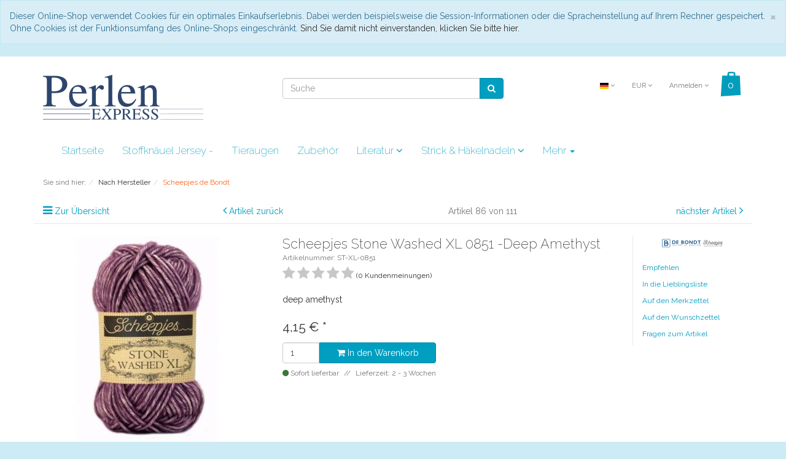

--- FILE ---
content_type: text/html; charset=UTF-8
request_url: https://www.perlenexpress.de/Nach-Hersteller/Scheepjes-de-Bondt/Scheepjes-Stone-Washed-XL-0851-Deep-Amethyst.html
body_size: 11563
content:
<!DOCTYPE html>
<html lang="de" >
    <head>
                        <meta http-equiv="X-UA-Compatible" content="IE=edge"><meta name="viewport" id="Viewport" content="width=device-width, initial-scale=1, maximum-scale=1, minimum-scale=1, user-scalable=no"><meta http-equiv="Content-Type" content="text/html; charset=UTF-8"><title>Scheepjes Stone Washed XL 0851 -Deep Amethyst in Scheepjes.de Bondt |  perlenexpress </title><meta name="ROBOTS" content="NOINDEX, FOLLOW"><meta name="description" content="Scheepjes Stone Washed XL 0851 -Deep Amethyst in Scheepjes.de Bondt -"><meta name="keywords" content="scheepjes, stone, washed, xl, 0851, -deep, amethyst, de, bondt, deep"><link rel="canonical" href="https://www.perlenexpress.de/Strick-und-Haekelgarn/Scheepjes-Stone-Washed-XL/Scheepjes-Stone-Washed-XL-0851-Deep-Amethyst.html"><link rel="alternate" hreflang="x-default" href="https://www.perlenexpress.de/Nach-Hersteller/Scheepjes-de-Bondt/Scheepjes-Stone-Washed-XL-0851-Deep-Amethyst.html"/><link rel="alternate" hreflang="de" href="https://www.perlenexpress.de/Nach-Hersteller/Scheepjes-de-Bondt/Scheepjes-Stone-Washed-XL-0851-Deep-Amethyst.html"/><!-- iOS Homescreen Icon (version < 4.2)--><link rel="apple-touch-icon-precomposed" media="screen and (resolution: 163dpi)" href="https://www.perlenexpress.de/out/flow/img/favicons/favicon_512x512.png" /><!-- iOS Homescreen Icon --><link rel="apple-touch-icon-precomposed" href="https://www.perlenexpress.de/out/flow/img/favicons/favicon_512x512.png" /><!-- iPad Homescreen Icon (version < 4.2) --><link rel="apple-touch-icon-precomposed" media="screen and (resolution: 132dpi)" href="https://www.perlenexpress.de/out/flow/img/favicons/favicon_512x512.png" /><!-- iPad Homescreen Icon --><link rel="apple-touch-icon-precomposed" sizes="72x72" href="https://www.perlenexpress.de/out/flow/img/favicons/favicon_512x512.png" /><!-- iPhone 4 Homescreen Icon (version < 4.2) --><link rel="apple-touch-icon-precomposed" media="screen and (resolution: 326dpi)" href="https://www.perlenexpress.de/out/flow/img/favicons/favicon_512x512.png" /><!-- iPhone 4 Homescreen Icon --><link rel="apple-touch-icon-precomposed" sizes="114x114" href="https://www.perlenexpress.de/out/flow/img/favicons/favicon_512x512.png" /><!-- new iPad Homescreen Icon and iOS Version > 4.2 --><link rel="apple-touch-icon-precomposed" sizes="144x144" href="https://www.perlenexpress.de/out/flow/img/favicons/favicon_512x512.png" /><!-- Windows 8 --><meta name="msapplication-TileColor" content="#D83434"> <!-- Kachel-Farbe --><meta name="msapplication-TileImage" content="https://www.perlenexpress.de/out/flow/img/favicons/favicon_512x512.png"><!-- Fluid --><link rel="fluid-icon" href="https://www.perlenexpress.de/out/flow/img/favicons/favicon_512x512.png" title="Scheepjes Stone Washed XL 0851 -Deep Amethyst in Scheepjes.de Bondt |  perlenexpress " /><!-- Shortcut Icons --><link rel="shortcut icon" href="https://www.perlenexpress.de/out/flow/img/favicons/favicon.ico?rand=1" type="image/x-icon" /><link rel="icon" href="https://www.perlenexpress.de/out/flow/img/favicons/favicon_16x16.png" sizes="16x16" /><link rel="icon" href="https://www.perlenexpress.de/out/flow/img/favicons/favicon_32x32.png" sizes="32x32" /><link rel="icon" href="https://www.perlenexpress.de/out/flow/img/favicons/favicon_48x48.png" sizes="48x48" /><link rel="icon" href="https://www.perlenexpress.de/out/flow/img/favicons/favicon_64x64.png" sizes="64x64" /><link rel="icon" href="https://www.perlenexpress.de/out/flow/img/favicons/favicon_128x128.png" sizes="128x128" /><link href='https://fonts.googleapis.com/css?family=Raleway:200,400,700,600' rel='stylesheet' type='text/css'>

                <link rel="stylesheet" type="text/css" href="https://www.perlenexpress.de/out/flow/src/css/styles.min.css?1469222470" />
<link rel="stylesheet" type="text/css" href="https://www.perlenexpress.de/out/perlenexpress_flow/src/css/perlenexpress.css?1500459312" />


        <!-- HTML5 shim and Respond.js IE8 support of HTML5 elements and media queries -->
        <!--[if lt IE 9]>
        <script src="https://oss.maxcdn.com/libs/html5shiv/3.7.0/html5shiv.js"></script>
        <script src="https://oss.maxcdn.com/libs/respond.js/1.4.2/respond.min.js"></script>
        <![endif]-->
    </head>
  <!-- OXID eShop Community Edition, Version 4, Shopping Cart System (c) OXID eSales AG 2003 - 2026 - http://www.oxid-esales.com -->
    <body class="cl-details" style="background:#CCEBF5;">

                <div style="display: none;">
            <?xml version="1.0" encoding="utf-8"?>
<svg version="1.1" id="Ebene_1" xmlns="http://www.w3.org/2000/svg" xmlns:xlink="http://www.w3.org/1999/xlink" x="0px" y="0px"
	 viewBox="0 0 64 64" style="enable-background:new 0 0 64 64;" xml:space="preserve">
    <style type="text/css">
        .st0{fill: #009ebc;}
    </style>
    <symbol id="shoppingBag">
        <path class="st0" d="M55.8,11.8c-0.1-1.4-1-1.7-1-1.7s-4.6,0-10.9-0.1c0.1-2.4,0.3-7.6-1.1-8.7c-1.8-1.4-15.6-1.8-17.7-0.4
            c-1.8,1.3-1.8,6.9-1.8,9c-6.2,0-10.7,0-11.2,0L10.2,10c0,0-0.6,0.1-0.6,0.8C9.6,11.5,6.1,64,6.1,64l51.8-3.5
            C57.9,60.5,55.8,12.9,55.8,11.8z M27.9,10L28,4.1l11.6,0.1v5.9C35.9,10,31.6,10,27.9,10z"/>
        <text class="shopping-bag-text" x="32" y="43" stroke="none" fill="#FFFFFF" style="font-size: 225%; text-anchor: middle;">0</text>
    </symbol>
    <symbol id="shoppingBagMini">
        <polygon class="shopping-bag-stroke" fill="none" stroke="currentColor" stroke-width="2" stroke-miterlimit="10" points="44,18 54,18 54,63 10,63 10,18 20,18 "/>
        <path class="shopping-bag-stroke" fill="none" stroke="currentColor" stroke-width="2" stroke-miterlimit="10" d="M22,24V11c0-5.523,4.477-10,10-10s10,4.477,10,10v13"/>
        <text class="shopping-bag-text" x="32" y="43" stroke="currentColor" fill="#FFFFFF" stroke-width="2" style="font-size: 225%; text-anchor: middle;">0</text>
    </symbol>
</svg>        </div>

        <div class="fullwidth-container">
            <div class="main-row">
                                                    
<div xmlns="http://www.w3.org/1999/xhtml"
    xmlns:rdf="http://www.w3.org/1999/02/22-rdf-syntax-ns#"
    xmlns:xsd="http://www.w3.org/2001/XMLSchema#"
    xmlns:gr="http://purl.org/goodrelations/v1#"
    xmlns:foaf="http://xmlns.com/foaf/0.1/"
    xmlns:v="http://rdf.data-vocabulary.org/#"
    xml:base="https://www.perlenexpress.de/Nach-Hersteller/Scheepjes-de-Bondt/Scheepjes-Stone-Washed-XL-0851-Deep-Amethyst.html"
    typeof="gr:Offering" about="https://www.perlenexpress.de/Nach-Hersteller/Scheepjes-de-Bondt/Scheepjes-Stone-Washed-XL-0851-Deep-Amethyst.html#offeringdata">
    <div rel="foaf:page" resource="https://www.perlenexpress.de/Nach-Hersteller/Scheepjes-de-Bondt/Scheepjes-Stone-Washed-XL-0851-Deep-Amethyst.html"></div>
    <div rev="gr:offers" resource="https://www.perlenexpress.de/Impressum/#companydata"></div>
    <div property="gr:name" content="Scheepjes Stone Washed XL 0851 -Deep Amethyst"  xml:lang="de"></div>
    <div property="gr:hasStockKeepingUnit" content="ST-XL-0851" datatype="xsd:string"></div>
    <div rel="gr:includes">
            <div typeof="gr:SomeItems" about="https://www.perlenexpress.de/Nach-Hersteller/Scheepjes-de-Bondt/Scheepjes-Stone-Washed-XL-0851-Deep-Amethyst.html#productdata">
                                  <div property="gr:name" content="Scheepjes Stone Washed XL 0851 -Deep Amethyst"  xml:lang="de"></div>
                                                                                    <div rel="foaf:depiction v:image" resource="https://www.perlenexpress.de/out/pictures/generated/product/1/540_340_80/1665-851.jpg"></div>
            <div property="gr:hasStockKeepingUnit" content="ST-XL-0851" datatype="xsd:string"></div>
                                                    <div property="gr:condition" content="new" xml:lang="en"></div>
                                                                                        <div property="gr:category" content="Scheepjes.de Bondt"  xml:lang="de"></div>
                                                                                        </div>
        </div>
            <div rel="gr:hasInventoryLevel">
        <div typeof="gr:QuantitativeValue">
            <div property="gr:hasMinValue" content="13" datatype="xsd:float"></div>
            <div property="gr:hasUnitOfMeasurement" content="C62" datatype="xsd:string"></div>
        </div>
    </div>
    <div rel="gr:hasPriceSpecification">
        <div typeof="gr:UnitPriceSpecification">
                                            <div property="gr:validFrom" content="2026-01-14T03:42:35Z" datatype="xsd:dateTime"></div>
                <div property="gr:validThrough" content="2026-01-14T03:42:35Z" datatype="xsd:dateTime"></div>
                                        <div property="gr:valueAddedTaxIncluded" content="true" datatype="xsd:boolean"></div>
                        <div property="gr:hasUnitOfMeasurement" content="C62" datatype="xsd:string"></div>
            <div property="gr:hasCurrency" content="EUR" datatype="xsd:string"></div>

                        <div property="gr:hasCurrencyValue" content="4.15" datatype="xsd:float"></div>
                    </div>
    </div>
        <div property="gr:validFrom" content="2026-01-14T03:42:35Z" datatype="xsd:dateTime"></div>
    <div property="gr:validThrough" content="2026-01-14T03:42:35Z" datatype="xsd:dateTime"></div>
            <div rel="gr:eligibleCustomerTypes" resource="http://purl.org/goodrelations/v1#Enduser"></div>
        <div property="gr:eligibleRegions" content="DE" datatype="xsd:string"></div>
    <div property="gr:eligibleRegions" content="AT" datatype="xsd:string"></div>
            <div rel="gr:acceptedPaymentMethods" resource="http://purl.org/goodrelations/v1#AmericanExpress"></div>
                <div rel="gr:acceptedPaymentMethods" resource="http://purl.org/goodrelations/v1#VISA"></div>
                <div rel="gr:acceptedPaymentMethods" resource="http://purl.org/goodrelations/v1#ByBankTransferInAdvance"></div>
                <div rel="gr:acceptedPaymentMethods" resource="http://purl.org/goodrelations/v1#PayPal"></div>
                        <div rel="gr:availableDeliveryMethods" resource="https://www.perlenexpress.de/Versand-und-Kosten/#DHL(außerAnleitungen:DownloadimKundenmenü)_oxidstandard"></div>
                <div rel="gr:hasPriceSpecification" resource="https://www.perlenexpress.de/Versand-und-Kosten/#1b842e73470578914.54719298"></div>
    <div rel="gr:hasPriceSpecification" resource="https://www.perlenexpress.de/Versand-und-Kosten/#d9f1fc3d1047f4780924c8645698402f"></div>
    <div rel="foaf:depiction v:image" resource="https://www.perlenexpress.de/out/pictures/generated/product/1/540_340_80/1665-851.jpg"></div>
</div>    
    
            <div id="cookieNote">
        <div class="alert alert-info">
            <button type="button" class="close" data-dismiss="alert">
                <span aria-hidden="true">&times;</span><span class="sr-only">COOKIE_NOTE_CLOSE</span>
            </button>
            Dieser Online-Shop verwendet Cookies für ein optimales Einkaufserlebnis. Dabei werden beispielsweise die Session-Informationen oder die Spracheinstellung auf Ihrem Rechner gespeichert. Ohne Cookies ist der Funktionsumfang des Online-Shops eingeschränkt.
            <span class="cancelCookie"><a href="https://www.perlenexpress.de/datenschutz-und-cookies/" title="Sind Sie damit nicht einverstanden, klicken Sie bitte hier.">Sind Sie damit nicht einverstanden, klicken Sie bitte hier.</a></span>
        </div>
    </div>
    


    
    <header id="header">

        <div class="container">

            <div class="header-box">

                <div class="row">
                    <div class="col-xs-5 col-sm-6 col-md-4 logo-col">
                        
                                                                                                                <a href="https://www.perlenexpress.de/" title="">
                                <img src="https://www.perlenexpress.de/out/perlenexpress_flow/img/logo_perlenexpress_head.png" alt="" style="width:auto;max-width:261px;height:auto;max-height:73px;">
                            </a>
                        
                    </div>
                    <div class="col-xs-7 col-sm-6 col-md-4 col-md-push-4 menus-col">
                        
                            <div class="menu-dropdowns pull-right">
                                
                                                                        <div class="btn-group languages-menu">
        <button type="button" class="btn dropdown-toggle" data-toggle="dropdown">
                        
                <img src="https://www.perlenexpress.de/out/flow/img/lang/de.png" alt=""/> <i class="fa fa-angle-down"></i>
            
        </button>
        <ul class="dropdown-menu dropdown-menu-right" role="menu">
            
                                                                                                                        <li class="active">
                        <a class="flag de" title="Deutsch" href="https://www.perlenexpress.de/Nach-Hersteller/Scheepjes-de-Bondt/Scheepjes-Stone-Washed-XL-0851-Deep-Amethyst.html" hreflang="de">
                            <img src="https://www.perlenexpress.de/out/flow/img/lang/de.png" alt=""/> Deutsch
                        </a>
                    </li>
                            
        </ul>
    </div>

                                
                                
                                                                        <div class="btn-group currencies-menu">
        <button type="button" class="btn dropdown-toggle" data-toggle="dropdown">
            
                EUR <i class="fa fa-angle-down"></i>
            
        </button>
        <ul class="dropdown-menu dropdown-menu-right" role="menu">
            
                                                                                                                            <li class="active"><a href="https://www.perlenexpress.de/Nach-Hersteller/Scheepjes-de-Bondt/Scheepjes-Stone-Washed-XL-0851-Deep-Amethyst.html?cur=0" title="EUR">EUR</a>
                            
        </ul>
    </div>

                                

                                
                                                                                                                                                                                        <div class="btn-group service-menu showLogin">
    <button type="button" class="btn dropdown-toggle" data-toggle="dropdown" data-href="https://www.perlenexpress.de/mein-konto/">
        
                            Anmelden
                                    <i class="fa fa-angle-down hidden-xs"></i>
        
    </button>
    <ul class="dropdown-menu dropdown-menu-right pull-right" role="menu">
        
            <li>
                <div class="row">
                    <div class="col-xs-12 col-sm-5 pull-right">
                        <div class="service-menu-box clearfix">
                            <div class="topPopList">
    
        <span class="lead">Konto</span>
        <div class="flyoutBox">
            <ul id="services" class="list-unstyled">
                
                    <li>
                        <a href="https://www.perlenexpress.de/mein-konto/">Mein Konto</a>
                    </li>
                                        <li>
                        <a href="https://www.perlenexpress.de/mein-merkzettel/"><span>Mein Merkzettel</span></a>
                                            </li>
                                            <li>
                            <a href="https://www.perlenexpress.de/mein-wunschzettel/"><span>Mein Wunschzettel</span></a>
                                                    </li>
                                                                <li>
                            <a href="https://www.perlenexpress.de/meine-lieblingslisten/"><span>Meine Lieblingslisten</span></a>
                                                    </li>
                                                                <li>
                            <a href="https://www.perlenexpress.de/index.php?cl=account_downloads"><span>Meine Downloads</span></a>
                        </li>
                                    
            </ul>
        </div>
    
</div>                                                    </div>
                    </div>
                                            <div class="col-xs-12 col-sm-7">
                            <div class="service-menu-box clearfix">
                                    <form class="form" id="login" name="login" action="https://www.perlenexpress.de/index.php?" method="post">
        <div id="loginBox" class="loginBox" >
            
<input type="hidden" name="lang" value="0" />
            <input type="hidden" name="cnid" value="116d137cd75911e283b9715cafe0273b" />
<input type="hidden" name="mnid" value="116d137cd75911e283b9715cafe0273b" />
<input type="hidden" name="listtype" value="manufacturer" />
<input type="hidden" name="actcontrol" value="details" />

            <input type="hidden" name="fnc" value="login_noredirect">
            <input type="hidden" name="cl" value="details">
                        <input type="hidden" name="pgNr" value="0">
            <input type="hidden" name="CustomError" value="loginBoxErrors">
                            <input type="hidden" name="anid" value="5f5427efe67afd1b7a0ab35c7bed460c">
            
            <span class="lead">Anmelden</span>

            <div class="form-group">
                <input id="loginEmail" type="email" name="lgn_usr" value="" class="form-control" placeholder="E-Mail-Adresse">
            </div>

            <div class="form-group">
                <div class="input-group">
                    <input id="loginPasword" type="password" name="lgn_pwd" class="form-control" value="" placeholder="Passwort">
                    <span class="input-group-btn">
                        <a class="forgotPasswordOpener btn btn-default" href="https://www.perlenexpress.de/passwort-vergessen/" title="Passwort vergessen?">?</a>
                    </span>
                </div>
            </div>

                            <div class="checkbox">
                    <label>
                        <input type="checkbox" class="checkbox" value="1" name="lgn_cook" id="remember"> Passwort merken
                    </label>
                </div>
            
            <button type="submit" class="btn btn-primary">Anmelden</button>

                            <a class="btn" id="registerLink" role="button" href="https://www.perlenexpress.de/konto-eroeffnen/" title="Registrieren">Registrieren</a>
            
                    </div>
    </form>
                            </div>
                        </div>
                                    </div>
            </li>
        
    </ul>
</div>
                                

                                
                                                                                                                                                                                        <div class="btn-group minibasket-menu">
    <button type="button" class="btn dropdown-toggle" data-toggle="dropdown" data-href="https://www.perlenexpress.de/warenkorb/">
        
            <svg class="shopping-bag" viewBox="0 0 64 64">
                <use xlink:href="#shoppingBag" />             </svg>
        
    </button>
    <ul class="dropdown-menu dropdown-menu-right pull-right" role="menu">
        
            <li>
                <div class="row">
                    <div class="col-xs-12 pull-right">
                        <div class="minibasket-menu-box">
                            

            
            <div class="alert alert-info">Der Warenkorb ist leer.</div>
        
    
                        </div>
                    </div>
                </div>
            </li>
        
    </ul>
</div>
                                
                            </div>
                        
                    </div>
                    <div class="col-xs-12 col-sm-12 col-md-4 col-md-pull-4 search-col">
                        
            <form class="form search" role="form" action="https://www.perlenexpress.de/index.php?" method="get" name="search">
            
<input type="hidden" name="lang" value="0" />
            <input type="hidden" name="cl" value="search">

            
                <div class="input-group">
                    
                        <input class="form-control" type="text" id="searchParam" name="searchparam" value="" placeholder="Suche">
                    

                    
                        <span class="input-group-btn">
                            <button type="submit" class="btn btn-primary" title="Suchen">
                                <i class="fa fa-search"></i>
                            </button>
                        </span>
                    
                </div>
            
        </form>
                        </div>
                </div>

            </div>
        </div>

        
            <nav id="mainnav" class="navbar navbar-default" role="navigation">
            <div class="container">

                
                    <div class="navbar-header">
                        
                            <button type="button" class="navbar-toggle" data-toggle="collapse" data-target=".navbar-ex1-collapse">
                                <span class="sr-only">Toggle navigation</span>
                                <span class="icon-bar"></span>
                                <span class="icon-bar"></span>
                                <span class="icon-bar"></span>
                            </button><span class="visible-xs-inline">Menü</span>
                        
                    </div>
                    <div class="collapse navbar-collapse navbar-ex1-collapse">
                        <ul id="navigation" class="nav navbar-nav">
                            
                                <li >
                                    <a href="https://www.perlenexpress.de/">Startseite</a>
                                </li>

                                                                                                            
                                        <li class="">
                                            <a href="https://www.perlenexpress.de/Stoffknaeuel-Jersey/">
                                                Stoffknäuel Jersey -                                            </a>

                                                                                    </li>
                                                                                                                                                
                                        <li class="">
                                            <a href="https://www.perlenexpress.de/Tieraugen/">
                                                Tieraugen                                             </a>

                                                                                    </li>
                                                                                                                                                
                                        <li class="">
                                            <a href="https://www.perlenexpress.de/Zubehoer/">
                                                Zubehör                                            </a>

                                                                                    </li>
                                                                                                                                                
                                        <li class=" dropdown">
                                            <a href="https://www.perlenexpress.de/Literatur/" class="dropdown-toggle" data-toggle="dropdown">
                                                Literatur <i class="fa fa-angle-down"></i>                                            </a>

                                                                                            <ul class="dropdown-menu">
                                                                                                                                                                        
                                                                                                                            <li >
                                                                    <a  href="https://www.perlenexpress.de/Literatur/Perlenbuecher-gebraucht-fasst-Neuwertig/">Perlenbücher gebraucht, fasst Neuwertig</a>
                                                                </li>
                                                                                                                                                                                                                        </ul>
                                                                                    </li>
                                                                                                                                                
                                        <li class=" dropdown">
                                            <a href="https://www.perlenexpress.de/Strick-Haekelnadeln/" class="dropdown-toggle" data-toggle="dropdown">
                                                Strick &amp; Häkelnadeln  <i class="fa fa-angle-down"></i>                                            </a>

                                                                                            <ul class="dropdown-menu">
                                                                                                                                                                        
                                                                                                                            <li >
                                                                    <a  href="https://www.perlenexpress.de/Strick-Haekelnadeln/Stricknadeln/">Stricknadeln</a>
                                                                </li>
                                                                                                                                                                                                                        </ul>
                                                                                    </li>
                                                                                                                                                
                                        <li class="">
                                            <a href="https://www.perlenexpress.de/Topflappen-schoene-Handarbeit/">
                                                Topflappen schöne Handarbeit                                            </a>

                                                                                    </li>
                                                                                                                                                
                                        <li class=" dropdown">
                                            <a href="https://www.perlenexpress.de/Strick-und-Haekelgarn/" class="dropdown-toggle" data-toggle="dropdown">
                                                Strick und Häkelgarn  <i class="fa fa-angle-down"></i>                                            </a>

                                                                                            <ul class="dropdown-menu">
                                                                                                                                                                                                                                                                                    
                                                                                                                            <li >
                                                                    <a  href="https://www.perlenexpress.de/Strick-und-Haekelgarn/Scheepjes-Whirl-1000m/"> Scheepjes Whirl 1000m </a>
                                                                </li>
                                                                                                                                                                                                                                                                                            
                                                                                                                            <li >
                                                                    <a  href="https://www.perlenexpress.de/Strick-und-Haekelgarn/Bamboo-Soft/">Bamboo Soft</a>
                                                                </li>
                                                                                                                                                                                                                                                                                            
                                                                                                                            <li >
                                                                    <a  href="https://www.perlenexpress.de/Strick-und-Haekelgarn/Catania-Baumwollgarn-125/">Catania Baumwollgarn 125</a>
                                                                </li>
                                                                                                                                                                                                                                                                                            
                                                                                                                            <li >
                                                                    <a  href="https://www.perlenexpress.de/Strick-und-Haekelgarn/DMC-Wolle/">DMC Wolle </a>
                                                                </li>
                                                                                                                                                                                                                                                                                                                                                                                                                                                                                                                    
                                                                                                                            <li >
                                                                    <a  href="https://www.perlenexpress.de/Strick-und-Haekelgarn/Opal-Schafpate-14-Winterweide-11194/">Opal Schafpate 14 - Winterweide - 11194 </a>
                                                                </li>
                                                                                                                                                                                                                                                                                            
                                                                                                                            <li >
                                                                    <a  href="https://www.perlenexpress.de/Strick-und-Haekelgarn/Opal-Sockenwolle-Uni-4f/">Opal Sockenwolle Uni 4f.</a>
                                                                </li>
                                                                                                                                                                                                                                                                                            
                                                                                                                            <li >
                                                                    <a  href="https://www.perlenexpress.de/Strick-und-Haekelgarn/PRO-LANA-FJORD/">PRO LANA  FJORD</a>
                                                                </li>
                                                                                                                                                                                                                                                                                            
                                                                                                                            <li >
                                                                    <a  href="https://www.perlenexpress.de/Strick-und-Haekelgarn/PRO-LANA-Joker-8/">PRO LANA Joker 8</a>
                                                                </li>
                                                                                                                                                                                                                                                                                            
                                                                                                                            <li >
                                                                    <a  href="https://www.perlenexpress.de/Strick-und-Haekelgarn/PRO-LANA-TROPICAL/">PRO LANA TROPICAL</a>
                                                                </li>
                                                                                                                                                                                                                                                                                            
                                                                                                                            <li >
                                                                    <a  href="https://www.perlenexpress.de/Strick-und-Haekelgarn/Puppets-Haekelgarn-8er/">Puppets-Häkelgarn 8er</a>
                                                                </li>
                                                                                                                                                                                                                                                                                            
                                                                                                                            <li >
                                                                    <a  href="https://www.perlenexpress.de/Strick-und-Haekelgarn/River-Washed-XL/">River Washed XL</a>
                                                                </li>
                                                                                                                                                                                                                                                                                            
                                                                                                                            <li >
                                                                    <a  href="https://www.perlenexpress.de/Strick-und-Haekelgarn/Schachenmayr-Catania-08-50gr/">Schachenmayr Catania 08 50gr.</a>
                                                                </li>
                                                                                                                                                                                                                                                                                            
                                                                                                                            <li >
                                                                    <a  href="https://www.perlenexpress.de/Strick-und-Haekelgarn/Schachenmeyer-Bravo/">Schachenmeyer Bravo</a>
                                                                </li>
                                                                                                                                                                                                                                                                                            
                                                                                                                            <li >
                                                                    <a  href="https://www.perlenexpress.de/Strick-und-Haekelgarn/Scheepjes-Our-Tribe/">Scheepjes - Our -Tribe</a>
                                                                </li>
                                                                                                                                                                                                                                                                                            
                                                                                                                            <li >
                                                                    <a  href="https://www.perlenexpress.de/Strick-und-Haekelgarn/Scheepjes-Catona/">Scheepjes Catona </a>
                                                                </li>
                                                                                                                                                                                                                                                                                            
                                                                                                                            <li >
                                                                    <a  href="https://www.perlenexpress.de/Strick-und-Haekelgarn/Scheepjes-Colour-Lab-CAL-1Stk/">Scheepjes Colour Lab CAL - 1Stk</a>
                                                                </li>
                                                                                                                                                                                                                                                                                            
                                                                                                                            <li >
                                                                    <a  href="https://www.perlenexpress.de/Strick-und-Haekelgarn/Scheepjes-Furry-Tales/">Scheepjes Furry Tales </a>
                                                                </li>
                                                                                                                                                                                                                                                                                            
                                                                                                                            <li >
                                                                    <a  href="https://www.perlenexpress.de/Strick-und-Haekelgarn/Scheepjes-Metropolis/">Scheepjes Metropolis</a>
                                                                </li>
                                                                                                                                                                                                                                                                                            
                                                                                                                            <li >
                                                                    <a  href="https://www.perlenexpress.de/Strick-und-Haekelgarn/Scheepjes-River-Washed/">Scheepjes River Washed </a>
                                                                </li>
                                                                                                                                                                                                                                                                                            
                                                                                                                            <li >
                                                                    <a  href="https://www.perlenexpress.de/Strick-und-Haekelgarn/Scheepjes-Stone-Washed/">Scheepjes Stone Washed </a>
                                                                </li>
                                                                                                                                                                                                                                                                                            
                                                                                                                            <li >
                                                                    <a  href="https://www.perlenexpress.de/Strick-und-Haekelgarn/Scheepjes-Stone-Washed-XL/">Scheepjes Stone Washed XL</a>
                                                                </li>
                                                                                                                                                                                                                                                                                            
                                                                                                                            <li >
                                                                    <a  href="https://www.perlenexpress.de/Strick-und-Haekelgarn/Scheepjes-Secret-Garden/">Scheepjes- Secret- Garden</a>
                                                                </li>
                                                                                                                                                                                                                                                                                            
                                                                                                                            <li >
                                                                    <a  href="https://www.perlenexpress.de/Strick-und-Haekelgarn/Softfun-50gr/">Softfun 50gr </a>
                                                                </li>
                                                                                                                                                                                                                                                                                            
                                                                                                                            <li >
                                                                    <a  href="https://www.perlenexpress.de/Strick-und-Haekelgarn/Garnmanufaktur/">Garnmanufaktur</a>
                                                                </li>
                                                                                                                                                                                                                        </ul>
                                                                                    </li>
                                                                                                
                        </ul>

                        <ul class="nav navbar-nav navbar-right fixed-header-actions">

                            <li>
                                <a href="https://www.perlenexpress.de/warenkorb/" rel="nofollow">
                                    <svg class="shopping-bag-mini" viewBox="0 0 64 64">
                                        <use xlink:href="#shoppingBagMini" />                                     </svg>
                                </a>
                            </li>

                            <li>
                                <a href="javascript:void(null)" class="search-toggle" rel="nofollow">
                                    <i class="fa fa-search"></i>
                                </a>
                            </li>

                        </ul>

                    </div>
                

            </div>
        </nav>
    
        

    </header>




    

    
    <div id="wrapper" >

        <div class="container">

            <div class="underdog">

                <div class="row">

                    
                </div>

                <div class="content-box">

                                            
                            
    <div class="row"><div class="col-xs-12"><ol id="breadcrumb" class="breadcrumb"><li class="text-muted">Sie sind hier:</li><li itemscope itemtype="http://data-vocabulary.org/Breadcrumb"><a href="https://www.perlenexpress.de/Nach-Hersteller/" title="Nach Hersteller" itemprop="url"><span itemprop="title">Nach Hersteller</span></a></li><li itemscope itemtype="http://data-vocabulary.org/Breadcrumb" class="active"><a href="https://www.perlenexpress.de/Nach-Hersteller/Scheepjes-de-Bondt/" title="Scheepjes.de Bondt" itemprop="url"><span itemprop="title">Scheepjes.de Bondt</span></a></li></ol></div></div>
                        
                    
                        

                    <div class="row">
                        
                        <div class="col-xs-12 ">

                            <div id="content">
                                
                                    
                                                                            
        <div id="details_container">
        <div id="details">
                                        
                                    <div class="detailsParams listRefine bottomRound">
                <div class="row refineParams clear" id="detailsItemsPager">
                    <div class="col-xs-3 text-left pager-overview-link">
                        <i class="fa fa-bars"></i> <a href="https://www.perlenexpress.de/Nach-Hersteller/Scheepjes-de-Bondt/9/">Zur Übersicht</a>
                    </div>
                    <div class="col-xs-3 text-left pager-prev">
                                                    <i class="fa fa-angle-left"></i> <a id="linkPrevArticle" class="" href="https://www.perlenexpress.de/Nach-Hersteller/Scheepjes-de-Bondt/Scheepjes-Stone-Washed-XL-0850-Garnet-50gr-Knaeul.html">Artikel zurück</a>
                                            </div>
                    <div class="col-xs-3 text-center pager-current-page">
                        Artikel 86 von 111
                    </div>
                    <div class="col-xs-3 text-right pager-next">
                                                    <a id="linkNextArticle" href="https://www.perlenexpress.de/Nach-Hersteller/Scheepjes-de-Bondt/Scheepjes-Stone-Washed-XL-0852-Lemon-Quartz.html">nächster Artikel </a> <i class="fa fa-angle-right"></i>
                                            </div>
                </div>
            </div>

                        <div id="productinfo">
                <div id="detailsMain">
    



    <form class="js-oxProductForm" action="https://www.perlenexpress.de/index.php?" method="post">
        <div class="hidden">
            
<input type="hidden" name="lang" value="0" />
            <input type="hidden" name="cnid" value="116d137cd75911e283b9715cafe0273b" />
<input type="hidden" name="mnid" value="116d137cd75911e283b9715cafe0273b" />
<input type="hidden" name="listtype" value="manufacturer" />
<input type="hidden" name="actcontrol" value="details" />

            <input type="hidden" name="cl" value="details">
            <input type="hidden" name="aid" value="5f5427efe67afd1b7a0ab35c7bed460c">
            <input type="hidden" name="anid" value="5f5427efe67afd1b7a0ab35c7bed460c">
            <input type="hidden" name="parentid" value="5f5427efe67afd1b7a0ab35c7bed460c">
            <input type="hidden" name="panid" value="">
                            <input type="hidden" name="fnc" value="tobasket">
                    </div>

<div class="detailsInfo clear" itemscope itemtype="http://schema.org/Product">
    <div class="row">
        <div class="col-xs-12 col-md-4 details-col-left">
                        
                
                
                

                                                    
                
                                                                                                                            
                    <div class="picture text-center">
                        <a href="https://www.perlenexpress.de/out/pictures/master/product/1/1665-851.jpg" id="zoom1" data-width="583" data-height="583">
                            <img src="https://www.perlenexpress.de/out/pictures/generated/product/1/540_340_80/1665-851.jpg" alt="Scheepjes Stone Washed XL 0851 -Deep Amethyst " itemprop="image" class="img-responsive">
                        </a>
                    </div>
                            

            
                
        
    <div class="otherPictures" id="morePicsContainer">
        <ul class="list-inline">
            
                                                                                                                                        <li>
                    <a id="morePics_1"  class="selected" href="https://www.perlenexpress.de/out/pictures/generated/product/1/540_340_80/1665-851.jpg" data-num="1" data-width="583" data-height="583" data-zoom-url="https://www.perlenexpress.de/out/pictures/master/product/1/1665-851.jpg">
                        <img src="https://www.perlenexpress.de/out/pictures/generated/product/1/87_87_80/1665-851.jpg" alt="morepic-1">
                    </a>
                </li>
                                                                                                                                        <li>
                    <a id="morePics_2"  href="https://www.perlenexpress.de/out/pictures/generated/product/2/540_340_80/1665-851.jpg" data-num="2" data-width="583" data-height="583" data-zoom-url="https://www.perlenexpress.de/out/pictures/master/product/2/1665-851.jpg">
                        <img src="https://www.perlenexpress.de/out/pictures/generated/product/2/87_87_80/1665-851.jpg" alt="morepic-2">
                    </a>
                </li>
                    </ul>
    </div>
            


        </div>

        <div class="col-xs-12 col-sm-8 col-md-5 col-lg-6 details-col-middle">
            
                <h1 id="productTitle" itemprop="name">
                    Scheepjes Stone Washed XL 0851 -Deep Amethyst 
                </h1>
            

                        
                <span class="small text-muted">Artikelnummer: ST-XL-0851</span>
            

                        <div class="star-ratings">
                                    
                        <div>
    
    
                

                        <i class="fa fa-star rating-star-empty"></i>
                                <i class="fa fa-star rating-star-empty"></i>
                                <i class="fa fa-star rating-star-empty"></i>
                                <i class="fa fa-star rating-star-empty"></i>
                                <i class="fa fa-star rating-star-empty"></i>
            
    <a class=""
                    href="https://www.perlenexpress.de/mein-konto/?anid=5f5427efe67afd1b7a0ab35c7bed460c&amp;sourcecl=details&amp;mnid=116d137cd75911e283b9715cafe0273b&amp;listtype=manufacturer&amp;actcontrol=oxwarticledetails"
               title="Für Bewertung bitte anmelden!">
        <small>(0 Kundenmeinungen)</small>
    </a>
</div>                    
                            </div>

                        
                                                            <p class="shortdesc" id="productShortdesc" itemprop="description">deep amethyst</p>
                                                

                        <div class="information" itemprop="offers" itemscope itemtype="http://schema.org/Offer">
                <div class="productMainInfo hasBrand">

                                        <div class="additionalInfo clearfix">
                                                
                                                    
                    </div>

                    
                    
                                            

                                                            
                                            
                </div>

                                
                                                                                                        

                <div class="pricebox">
                    
                                                                                                                                                        

                    

                    
                                                    
                                                                    <label id="productPrice" class="price">
                                                                                                                                                                <span>
                                            <span class="price-from"></span>
                                            <span class="price">4,15</span>
                                            <span class="currency">€</span>
                                                                                            <span class="price-markup">*</span>
                                                                                        <span class="hidden">
                                                <span itemprop="price">4,15 €</span>
                                            </span>
                                        </span>
                                    </label>
                                                                                            
                                            
                </div>

                <div class="tobasket">
                                        
                                            

                    
                        <div class="tobasketFunction clear">
                                                                                                <div class="input-group">
                                        <input id="amountToBasket" type="text" name="am" value="1" autocomplete="off" class="form-control">
                                        <div class="input-group-tweak">
                                            <button id="toBasket" type="submit"  class="btn btn-primary submitButton largeButton"><i class="fa fa-shopping-cart"></i> In den Warenkorb</button>
                                        </div>
                                    </div>
                                                                                    </div>
                    


                    
                                                    <span class="stockFlag">
                                <link itemprop="availability" href="http://schema.org/InStock"/>
                                <i class="fa fa-circle text-success"></i>
                                                                    Sofort lieferbar
                                                            </span>
                                            

                                                                        <span class="deliverytime">
                                
                                        Lieferzeit:
            2 -
                                                            3 Wochen
                                    
                            </span>
                                            
                    
                        <div class="social">
                                                    </div>
                    
                </div>
            </div>
        </div>


        <div class="col-xs-12 col-sm-4 col-md-3 col-lg-2 details-col-right">
                            <div class="brandLogo">
                    
                        <a href="https://www.perlenexpress.de/Nach-Hersteller/Scheepjes-de-Bondt/" title="Scheepjes.de Bondt">
                                                            <img src="https://www.perlenexpress.de/out/pictures/generated/manufacturer/icon/100_100_80/thumbnail_image001.jpg(1).png" alt="Scheepjes.de Bondt">
                                                    </a>
                        <span itemprop="brand" class="hidden">Scheepjes.de Bondt</span>
                    
                </div>
            
            
            
                
                    <ul class="list-unstyled action-links">
                        <li>
                                                    </li>
                        <li>
                            <a id="suggest" href="https://www.perlenexpress.de/empfehlen/?anid=5f5427efe67afd1b7a0ab35c7bed460c&amp;mnid=116d137cd75911e283b9715cafe0273b&amp;listtype=manufacturer&amp;actcontrol=oxwarticledetails">Empfehlen</a>
                        </li>
                        <li>
                                                                                                <a id="loginToRecommlist" href="https://www.perlenexpress.de/mein-konto/?anid=5f5427efe67afd1b7a0ab35c7bed460c&amp;sourcecl=details&amp;mnid=116d137cd75911e283b9715cafe0273b&amp;listtype=manufacturer&amp;actcontrol=oxwarticledetails">In die Lieblingsliste</a>
                                                                                    </li>
                        <li>
                                                            <a id="loginToNotice" href="https://www.perlenexpress.de/mein-konto/?anid=5f5427efe67afd1b7a0ab35c7bed460c&amp;sourcecl=details&amp;mnid=116d137cd75911e283b9715cafe0273b&amp;listtype=manufacturer&amp;actcontrol=oxwarticledetails">Auf den Merkzettel</a>
                                                    </li>
                        <li>
                                                                                                <a id="loginToWish" href="https://www.perlenexpress.de/mein-konto/?anid=5f5427efe67afd1b7a0ab35c7bed460c&amp;sourcecl=details&amp;mnid=116d137cd75911e283b9715cafe0273b&amp;listtype=manufacturer&amp;actcontrol=oxwarticledetails">Auf den Wunschzettel</a>
                                                                                    </li>
                        <li>
                            <a href="mailto:info@perlenexpress.de?subject=Fragen%20zum%20Artikel%20ST-XL-0851" id="questionMail">Fragen zum Artikel</a>
                        </li>
                    </ul>
                
            
        </div>
    </div>
</div>

    </form>
</div>

<div id="detailsRelated" class="detailsRelated clear">
    <div class="relatedInfo relatedInfoFull">
        <div class="row">
            <div class="col-xs-12">
                

                        


    


                        


                        


    


    


    


            <div class="tabbedWidgetBox clear">
            <ul id="itemTabs" class="nav nav-tabs">
                                    <li class="active"><a href="#pricealarm" data-toggle="tab">[!] Preisalarm</a></li>
                                    <li><a href="#tags" data-toggle="tab">Tags</a></li>
                                            </ul>
            <div class="tab-content">
                                                <div id="pricealarm" class="tab-pane active">


<p class="alert alert-info">Wir informieren Sie gern darüber, falls der Preis dieses Artikels Ihrem Wunschpreis entspricht.</p>
<form class="js-oxValidate form-horizontal" name="pricealarm" action="https://www.perlenexpress.de/index.php?" method="post" novalidate="novalidate">
    <div>
        
<input type="hidden" name="lang" value="0" />
        <input type="hidden" name="cnid" value="116d137cd75911e283b9715cafe0273b" />
<input type="hidden" name="mnid" value="116d137cd75911e283b9715cafe0273b" />
<input type="hidden" name="listtype" value="manufacturer" />
<input type="hidden" name="actcontrol" value="details" />

        <input type="hidden" name="cl" value="details">
                    <input type="hidden" name="anid" value="5f5427efe67afd1b7a0ab35c7bed460c">
                <input type="hidden" name="fnc" value="addme">
                <input type="hidden" name="c_mach" value="94180"/>
    </div>
    <div class="form-group">
        <label class="req control-label col-lg-3">Ihr Preis (€):</label>
        <div class="col-lg-9">
            <input class="form-control" type="text" name="pa[price]" value="" maxlength="32" required="required">
            <div class="help-block"></div>
        </div>
    </div>
    <div class="form-group">
        <label class="req control-label col-lg-3">E-Mail:</label>
        <div class="col-lg-9">
            <input class="form-control" type="email" name="pa[email]" value="" maxlength="128" required="required">
            <div class="help-block"></div>
        </div>
    </div>
    <div class="form-group">
        <label class="req control-label col-lg-3">Prüfcode:</label>
        <div class="col-lg-9">
            <div class="input-group">
                                    <span class="input-group-addon">
                        <img class="verificationCode" src="https://www.perlenexpress.de/core/utils/verificationimg.php?e_mac=ox_MERUFxsADQEF" alt="Prüfcode">
                    </span>
                                <input class="form-control" type="text" name="c_mac" value="" required="required">
            </div>
            <div class="help-block"></div>
        </div>
    </div>
    <div class="form-group">
        <div class="col-lg-9 col-lg-offset-3">
            <button class="submitButton btn btn-primary" type="submit">Abschicken</button>
        </div>
    </div>
</form></div>
                    
                                                <div id="tags" class="tab-pane">    
    
    
    
    
    

    <p class="tagCloud">
                                    <a class="tagitem_100" href="https://www.perlenexpress.de/tag/deep-amethyst/">deep amethyst</a>            </p>

    </div>
                    
                                            </div>
        </div>
    

                                    <div class="spacer"></div>
                    <div class="widgetBox reviews">
                        <div class="h2 page-header">Einen Kommentar schreiben</div>
                        

<div id="review">
    <div class="panel-group" id="review_form_accordion">
        <div class="panel panel-default">
            <div class="panel-heading toggle-accordion">
                <div class="h4 panel-title">
                                            <i class="fa fa-user"></i> <a id="reviewsLogin" rel="nofollow" href="https://www.perlenexpress.de/mein-konto/?anid=5f5427efe67afd1b7a0ab35c7bed460c&amp;sourcecl=details&amp;mnid=116d137cd75911e283b9715cafe0273b&amp;listtype=manufacturer&amp;actcontrol=oxwarticledetails">Sie müssen angemeldet sein, um einen Kommentar schreiben zu können.</a>
                                    </div>
            </div>

                    </div>
    </div>

            <div class="alert alert-info">
            Es liegen keine Kommentare zu diesem Artikel vor.
        </div>
    
</div>                    </div>
                            </div>
        </div>
    </div>

    <div class="row">
        <hr>
    </div>

        
    
    
<div class="boxwrapper" id="boxwrapper_alsoBought">
                        <div class="page-header">
                <h2>
                    Kunden, die diesen Artikel gekauft haben, kauften auch
                                    </h2>

                                    <small class="subhead">Kunden die sich diesen Artikel gekauft haben, kauften auch folgende Artikel.</small>
                            </div>
            
                

        <div class="list-container" id="alsoBought">
                            
                
                                    <div class="row gridView newItems">
                
                <div class="productData col-xs-12 col-sm-6 col-md-3 productBox">
                    <form name="tobasketalsoBought_1" action="https://www.perlenexpress.de/index.php?" method="post">
        <div class="hidden">
            <input type="hidden" name="cnid" value="116d137cd75911e283b9715cafe0273b" />
<input type="hidden" name="mnid" value="116d137cd75911e283b9715cafe0273b" />
<input type="hidden" name="listtype" value="manufacturer" />
<input type="hidden" name="actcontrol" value="details" />

            
<input type="hidden" name="lang" value="0" />
            <input type="hidden" name="pgNr" value="0">
                                                    <input type="hidden" name="cl" value="details">
                                                    <input type="hidden" name="fnc" value="tobasket">
                                <input type="hidden" name="aid" value="a94053adc21cf66537316c63ce315a11">
                                    <input type="hidden" name="anid" value="a94053adc21cf66537316c63ce315a11">
                                <input type="hidden" name="am" value="1">
                                </div>

        
        <div class="picture text-center">
            <a href="https://www.perlenexpress.de/Strick-und-Haekelgarn/Scheepjes-Stone-Washed-XL/Scheepjes-Stone-Washed-XL-0873-Beryl.html" title="Scheepjes Stone Washed XL 0873 -Beryl ">
                <img src="https://www.perlenexpress.de/out/flow/img/spinner.gif" data-src="https://www.perlenexpress.de/out/pictures/generated/product/1/390_245_80/1665-873(1).jpg" alt="Scheepjes Stone Washed XL 0873 -Beryl " class="img-responsive">
            </a>
        </div>
        

        <div class="listDetails text-center">
            
                <div class="title">
                    <a id="alsoBought_1" href="https://www.perlenexpress.de/Strick-und-Haekelgarn/Scheepjes-Stone-Washed-XL/Scheepjes-Stone-Washed-XL-0873-Beryl.html" class="title" title="Scheepjes Stone Washed XL 0873 -Beryl ">
                        <span>Scheepjes Stone Washed XL 0873 -Beryl </span>
                    </a>
                </div>
            

            <div class="price text-center">
                <div class="content">
                    
                                                                                                            
                            
                            
                                                                    <span class="lead text-nowrap">
                                                                                                                                    4,15
                                                                                                                            €
                                                                                     *                                                                            </span>
                                                            
                                                                        
                </div>
            </div>
            
                <div class="actions text-center">
                    <div class="btn-group">
                                                                                    <button type="submit" class="btn btn-default hasTooltip" data-placement="bottom" title="In den Warenkorb">
                                    <i class="fa fa-shopping-cart"></i>
                                </button>
                                                        <a class="btn btn-primary" href="https://www.perlenexpress.de/Strick-und-Haekelgarn/Scheepjes-Stone-Washed-XL/Scheepjes-Stone-Washed-XL-0873-Beryl.html" >Mehr Informationen</a>
                                            </div>
                </div>
            
        </div>
    </form>
                </div>

                
                                            
                
                
                <div class="productData col-xs-12 col-sm-6 col-md-3 productBox">
                    <form name="tobasketalsoBought_2" action="https://www.perlenexpress.de/index.php?" method="post">
        <div class="hidden">
            <input type="hidden" name="cnid" value="116d137cd75911e283b9715cafe0273b" />
<input type="hidden" name="mnid" value="116d137cd75911e283b9715cafe0273b" />
<input type="hidden" name="listtype" value="manufacturer" />
<input type="hidden" name="actcontrol" value="details" />

            
<input type="hidden" name="lang" value="0" />
            <input type="hidden" name="pgNr" value="0">
                                                    <input type="hidden" name="cl" value="details">
                                                    <input type="hidden" name="fnc" value="tobasket">
                                <input type="hidden" name="aid" value="bc7e690c12e04a2a271f279c6b62a5aa">
                                    <input type="hidden" name="anid" value="bc7e690c12e04a2a271f279c6b62a5aa">
                                <input type="hidden" name="am" value="1">
                                </div>

        
        <div class="picture text-center">
            <a href="https://www.perlenexpress.de/Strick-und-Haekelgarn/Scheepjes-Stone-Washed-XL/Scheepjes-Stone-Washed-XL-0846-Canada-Jade-50gr-Knaeul.html" title="Scheepjes Stone Washed XL 0846 -Canada Jade 50gr. Knäul. ">
                <img src="https://www.perlenexpress.de/out/flow/img/spinner.gif" data-src="https://www.perlenexpress.de/out/pictures/generated/product/1/390_245_80/1665-846.jpg" alt="Scheepjes Stone Washed XL 0846 -Canada Jade 50gr. Knäul. " class="img-responsive">
            </a>
        </div>
        

        <div class="listDetails text-center">
            
                <div class="title">
                    <a id="alsoBought_2" href="https://www.perlenexpress.de/Strick-und-Haekelgarn/Scheepjes-Stone-Washed-XL/Scheepjes-Stone-Washed-XL-0846-Canada-Jade-50gr-Knaeul.html" class="title" title="Scheepjes Stone Washed XL 0846 -Canada Jade 50gr. Knäul. ">
                        <span>Scheepjes Stone Washed XL 0846 -Canada Jade 50gr. Knäul. </span>
                    </a>
                </div>
            

            <div class="price text-center">
                <div class="content">
                    
                                                                                                            
                            
                            
                                                                    <span class="lead text-nowrap">
                                                                                                                                    4,15
                                                                                                                            €
                                                                                     *                                                                            </span>
                                                            
                                                                        
                </div>
            </div>
            
                <div class="actions text-center">
                    <div class="btn-group">
                                                                                    <button type="submit" class="btn btn-default hasTooltip" data-placement="bottom" title="In den Warenkorb">
                                    <i class="fa fa-shopping-cart"></i>
                                </button>
                                                        <a class="btn btn-primary" href="https://www.perlenexpress.de/Strick-und-Haekelgarn/Scheepjes-Stone-Washed-XL/Scheepjes-Stone-Washed-XL-0846-Canada-Jade-50gr-Knaeul.html" >Mehr Informationen</a>
                                            </div>
                </div>
            
        </div>
    </form>
                </div>

                
                                            
                
                
                <div class="productData col-xs-12 col-sm-6 col-md-3 productBox">
                    <form name="tobasketalsoBought_3" action="https://www.perlenexpress.de/index.php?" method="post">
        <div class="hidden">
            <input type="hidden" name="cnid" value="116d137cd75911e283b9715cafe0273b" />
<input type="hidden" name="mnid" value="116d137cd75911e283b9715cafe0273b" />
<input type="hidden" name="listtype" value="manufacturer" />
<input type="hidden" name="actcontrol" value="details" />

            
<input type="hidden" name="lang" value="0" />
            <input type="hidden" name="pgNr" value="0">
                                                    <input type="hidden" name="cl" value="details">
                                                    <input type="hidden" name="fnc" value="tobasket">
                                <input type="hidden" name="aid" value="39db4f80bcb5dbe295a506861b196e7d">
                                    <input type="hidden" name="anid" value="39db4f80bcb5dbe295a506861b196e7d">
                                <input type="hidden" name="am" value="1">
                                </div>

        
        <div class="picture text-center">
            <a href="https://www.perlenexpress.de/Strick-und-Haekelgarn/Scheepjes-Stone-Washed-XL/Scheepjes-Stone-Washed-XL-0848-Corundum-Ruby-50gr-Knaeul.html" title="Scheepjes Stone Washed XL 0848 -Corundum Ruby 50gr. Knäul. ">
                <img src="https://www.perlenexpress.de/out/flow/img/spinner.gif" data-src="https://www.perlenexpress.de/out/pictures/generated/product/1/390_245_80/1665-848.jpg" alt="Scheepjes Stone Washed XL 0848 -Corundum Ruby 50gr. Knäul. " class="img-responsive">
            </a>
        </div>
        

        <div class="listDetails text-center">
            
                <div class="title">
                    <a id="alsoBought_3" href="https://www.perlenexpress.de/Strick-und-Haekelgarn/Scheepjes-Stone-Washed-XL/Scheepjes-Stone-Washed-XL-0848-Corundum-Ruby-50gr-Knaeul.html" class="title" title="Scheepjes Stone Washed XL 0848 -Corundum Ruby 50gr. Knäul. ">
                        <span>Scheepjes Stone Washed XL 0848 -Corundum Ruby 50gr. Knäul. </span>
                    </a>
                </div>
            

            <div class="price text-center">
                <div class="content">
                    
                                                                                                            
                            
                            
                                                                    <span class="lead text-nowrap">
                                                                                                                                    4,15
                                                                                                                            €
                                                                                     *                                                                            </span>
                                                            
                                                                        
                </div>
            </div>
            
                <div class="actions text-center">
                    <div class="btn-group">
                                                                                    <button type="submit" class="btn btn-default hasTooltip" data-placement="bottom" title="In den Warenkorb">
                                    <i class="fa fa-shopping-cart"></i>
                                </button>
                                                        <a class="btn btn-primary" href="https://www.perlenexpress.de/Strick-und-Haekelgarn/Scheepjes-Stone-Washed-XL/Scheepjes-Stone-Washed-XL-0848-Corundum-Ruby-50gr-Knaeul.html" >Mehr Informationen</a>
                                            </div>
                </div>
            
        </div>
    </form>
                </div>

                
                                            
                
                
                <div class="productData col-xs-12 col-sm-6 col-md-3 productBox">
                    <form name="tobasketalsoBought_4" action="https://www.perlenexpress.de/index.php?" method="post">
        <div class="hidden">
            <input type="hidden" name="cnid" value="116d137cd75911e283b9715cafe0273b" />
<input type="hidden" name="mnid" value="116d137cd75911e283b9715cafe0273b" />
<input type="hidden" name="listtype" value="manufacturer" />
<input type="hidden" name="actcontrol" value="details" />

            
<input type="hidden" name="lang" value="0" />
            <input type="hidden" name="pgNr" value="0">
                                                    <input type="hidden" name="cl" value="details">
                                                    <input type="hidden" name="fnc" value="tobasket">
                                <input type="hidden" name="aid" value="c1dc1c6d326b63e0219d1c91107cb32c">
                                    <input type="hidden" name="anid" value="c1dc1c6d326b63e0219d1c91107cb32c">
                                <input type="hidden" name="am" value="1">
                                </div>

        
        <div class="picture text-center">
            <a href="https://www.perlenexpress.de/Strick-und-Haekelgarn/Scheepjes-Stone-Washed-XL/Scheepjes-Stone-Washed-0847-Red-Jasper-50gr-Knaeul.html" title="Scheepjes Stone Washed - 0847 Red Jasper 50gr. Knäul. ">
                <img src="https://www.perlenexpress.de/out/flow/img/spinner.gif" data-src="https://www.perlenexpress.de/out/pictures/generated/product/1/390_245_80/1665-847_1.jpg" alt="Scheepjes Stone Washed - 0847 Red Jasper 50gr. Knäul. " class="img-responsive">
            </a>
        </div>
        

        <div class="listDetails text-center">
            
                <div class="title">
                    <a id="alsoBought_4" href="https://www.perlenexpress.de/Strick-und-Haekelgarn/Scheepjes-Stone-Washed-XL/Scheepjes-Stone-Washed-0847-Red-Jasper-50gr-Knaeul.html" class="title" title="Scheepjes Stone Washed - 0847 Red Jasper 50gr. Knäul. ">
                        <span>Scheepjes Stone Washed - 0847 Red Jasper 50gr. Knäul. </span>
                    </a>
                </div>
            

            <div class="price text-center">
                <div class="content">
                    
                                                                                                            
                            
                            
                                                                    <span class="lead text-nowrap">
                                                                                                                                    4,15
                                                                                                                            €
                                                                                     *                                                                            </span>
                                                            
                                                                        
                </div>
            </div>
            
                <div class="actions text-center">
                    <div class="btn-group">
                                                                                    <button type="submit" class="btn btn-default hasTooltip" data-placement="bottom" title="In den Warenkorb">
                                    <i class="fa fa-shopping-cart"></i>
                                </button>
                                                        <a class="btn btn-primary" href="https://www.perlenexpress.de/Strick-und-Haekelgarn/Scheepjes-Stone-Washed-XL/Scheepjes-Stone-Washed-0847-Red-Jasper-50gr-Knaeul.html" >Mehr Informationen</a>
                                            </div>
                </div>
            
        </div>
    </form>
                </div>

                                    </div>
                
                            
                        
        </div>
    </div>

    


    


    

</div>            </div>
        </div>
    </div>






    
                                                                    
                            </div>

                        </div>

                                            </div>

                </div>

            </div>

        </div>

    </div>

    
            

    
    <footer id="footer">
        <div class="container">
            <div class="row">
                <div class="col-xs-12 col-md-8">
                    <div class="row">
                        <div class="footer-left-part">
                            
                                <section class="col-xs-12 col-sm-3 footer-box footer-box-service">
                                    <div class="h4 footer-box-title">Service</div>
                                    <div class="footer-box-content">
                                        
                                            <ul class="services list-unstyled">
        
            <li><a href="https://www.perlenexpress.de/kontakt/">Kontakt</a></li>
                                                    <li><a href="https://www.perlenexpress.de/gaestebuch/">Unser Gästebuch</a></li>
                                                    <li>
                    <a href="https://www.perlenexpress.de/warenkorb/">
                        Warenkorb
                    </a>
                                    </li>
                        <li><a href="https://www.perlenexpress.de/mein-konto/">Konto</a></li>
            <li>
                <a href="https://www.perlenexpress.de/mein-merkzettel/">
                    Merkzettel
                </a>
                            </li>
                            <li>
                    <a href="https://www.perlenexpress.de/mein-wunschzettel/">
                        Mein Wunschzettel
                    </a>
                                    </li>
                <li>
                    <a href="https://www.perlenexpress.de/wunschzettel/?wishid=">
                        Öffentlicher Wunschzettel
                    </a>
                </li>
                                        <li><a href="https://www.perlenexpress.de/index.php?cl=account_downloads">Meine Downloads</a></li>
                    
    </ul>
                                        
                                    </div>
                                </section>
                            
                            
                                <section class="col-xs-12 col-sm-3 footer-box footer-box-information">
                                    <div class="h4 footer-box-title">Informationen</div>
                                    <div class="footer-box-content">
                                        
                                            <ul class="information list-unstyled">
                    <li><a href="https://www.perlenexpress.de/Impressum/">Impressum</a></li>
                            <li><a href="https://www.perlenexpress.de/AGB-Widerrufsrecht/">AGB, Widerrufsrecht</a></li>
                            <li><a href="https://www.perlenexpress.de/Datenschutz/">Datenschutz</a></li>
                            <li><a href="https://www.perlenexpress.de/Versand-und-Kosten/">Versand und Kosten</a></li>
                            <li><a href="https://www.perlenexpress.de/Widerrufsrecht/">Widerrufsrecht</a></li>
                            <li><a href="https://www.perlenexpress.de/Wie-bestellen/">Wie bestellen?</a></li>
                                    <li><a href="https://www.perlenexpress.de/newsletter/">Newsletter</a></li>
                            <li><a href="https://www.perlenexpress.de/news/">Schmuckstücke</a></li>
            </ul>
                                        
                                    </div>
                                </section>
                            
                                                            
                                    <section class="col-xs-12 col-sm-3 footer-box footer-box-manufacturers">
                                        <div class="h4 footer-box-title">Unsere Marken</div>
                                        <div class="footer-box-content">
                                            
                                                <ul class="manufacturers list-unstyled">
                        <li><a href="https://www.perlenexpress.de/Nach-Hersteller/">Alle Marken</a></li>
                                                <li><a href="https://www.perlenexpress.de/Nach-Hersteller/Gruendle/" > Gründle</a></li>
                                                                <li><a href="https://www.perlenexpress.de/Nach-Hersteller/Berkley-Fireline/" >Berkley Fireline</a></li>
                                                                <li><a href="https://www.perlenexpress.de/Nach-Hersteller/CLOVER-MFG-CO-LTD/" >CLOVER MFG. CO., LTD.</a></li>
                                                                <li><a href="https://www.perlenexpress.de/Nach-Hersteller/Czech-Beads/" >Czech-Beads</a></li>
                                                                <li><a href="https://www.perlenexpress.de/Nach-Hersteller/DMC-Wolle/" >DMC Wolle</a></li>
                                                                <li><a href="https://www.perlenexpress.de/Nach-Hersteller/mez-Haekelgarn/" >mez Häkelgarn</a></li>
                                                                <li><a href="https://www.perlenexpress.de/Nach-Hersteller/MIYUKI-Bead-And-Craft/" >MIYUKI Bead And Craft</a></li>
                                                                <li><a href="https://www.perlenexpress.de/Nach-Hersteller/Opal-Sockenwolle/" >Opal Sockenwolle</a></li>
                                                                <li><a href="https://www.perlenexpress.de/Nach-Hersteller/Pro-Lana/" >Pro-Lana</a></li>
                                                                <li><a href="https://www.perlenexpress.de/Nach-Hersteller/Schachenmeyer/" >Schachenmeyer</a></li>
                                                                <li><a href="https://www.perlenexpress.de/Nach-Hersteller/Scheepjes-de-Bondt-oxid/" >Scheepjes.de Bondt</a></li>
                                                                <li><a href="https://www.perlenexpress.de/Nach-Hersteller/Scheepjes-de-Bondt/" >Scheepjes.de Bondt</a></li>
                                    </ul>
    

                                            
                                        </div>
                                    </section>
                                
                                
                                    <section class="col-xs-12 col-sm-3 footer-box footer-box-categories">
                                        <div class="h4 footer-box-title">Kategorien</div>
                                        <div class="footer-box-content">
                                            
                                                <ul class="categories list-unstyled">
                                                                    <li><a href="https://www.perlenexpress.de/Stoffknaeuel-Jersey/" >Stoffknäuel Jersey -  (5)</a></li>
                                                                                    <li><a href="https://www.perlenexpress.de/Tieraugen/" >Tieraugen   (7)</a></li>
                                                                                    <li><a href="https://www.perlenexpress.de/Zubehoer/" >Zubehör  (2)</a></li>
                                                                                    <li><a href="https://www.perlenexpress.de/Literatur/" >Literatur  (7)</a></li>
                                                                                    <li><a href="https://www.perlenexpress.de/Strick-Haekelnadeln/" >Strick &amp; Häkelnadeln   (20)</a></li>
                                                                                    <li><a href="https://www.perlenexpress.de/Topflappen-schoene-Handarbeit/" >Topflappen schöne Handarbeit  (13)</a></li>
                                                                                    <li><a href="https://www.perlenexpress.de/Strick-und-Haekelgarn/" >Strick und Häkelgarn  </a></li>
                                    </ul>
    

                                            
                                        </div>
                                    </section>
                                
                                                    </div>
                    </div>
                </div>
                <div class="col-xs-12 col-md-4">
                    <div class="row">
                        <div class="footer-right-part">
                            <div class="col-xs-6 col-xs-offset-3 col-sm-12 col-sm-offset-0">
                                                                    <section class="footer-box footer-box-newsletter">
                                        <div class="h4 footer-box-title">Newsletter</div>
                                        <div class="footer-box-content">
                                            
                                                <p class="small">Die neuesten Produkte und die besten Angebote per E-Mail, damit Ihr nichts mehr verpasst.</p>
                                                
    <form class="form-inline" role="form" action="https://www.perlenexpress.de/index.php?" method="post">
        
            <div class="hidden">
                
<input type="hidden" name="lang" value="0" />
                <input type="hidden" name="fnc" value="fill">
                <input type="hidden" name="cl" value="newsletter">
                                                        <input type="hidden" name="anid" value="5f5427efe67afd1b7a0ab35c7bed460c">
                            </div>

            
                <label class="sr-only" for="footer_newsletter_oxusername">Newsletter</label>
                <input class="form-control" type="email" name="editval[oxuser__oxusername]" id="footer_newsletter_oxusername" value="" placeholder="E-Mail">
                <button class="btn btn-primary" type="submit">Abonnieren</button>
            
        
    </form>                                            
                                        </div>
                                    </section>
                                                                                            </div>
                        </div>
                    </div>
                </div>
            </div>

            <div class="spacer"></div>

                        
                            
                    </div>

                
        
                <div id="incVatInfo">
                        * <span class="deliveryInfo">inkl. MwSt., zzgl. <a href="https://www.perlenexpress.de/Versand-und-Kosten/">Versandkosten</a></span>
                    </div>
                
        
            </footer>

    <div class="legal">
        <div class="container">
            <div class="legal-box">
                <div class="row">
                    <section class="col-sm-12">
                        
                            
                                                            
                        

                        
                                                            <div>perlenexpress - Perlen, Anleitungen und Zubehör für das schönste Hobby der Welt. Damit gelingt Ihr Perlenschmuck jederzeit perfekt, einfach und schnell</div>
                                                    
                    </section>
                </div>
            </div>
        </div>

    </div>



    
    <i class="fa fa-chevron-circle-up icon-4x" id="jumptotop"></i>

                            </div>
        </div>

        
                    <div class="pswp" tabindex="-1" role="dialog" aria-hidden="true">
        <div class="pswp__bg"></div>

        <div class="pswp__scroll-wrap">
                <div class="pswp__container">
            <div class="pswp__item"></div>
            <div class="pswp__item"></div>
            <div class="pswp__item"></div>
        </div>

                <div class="pswp__ui pswp__ui--hidden">
            <div class="pswp__top-bar">
                                <div class="pswp__counter"></div>
                <button class="pswp__button pswp__button--close" title="Close (Esc)"></button>
                <button class="pswp__button pswp__button--share" title="Share"></button>
                <button class="pswp__button pswp__button--fs" title="Toggle fullscreen"></button>
                <button class="pswp__button pswp__button--zoom" title="Zoom in/out"></button>

                                                <div class="pswp__preloader">
                    <div class="pswp__preloader__icn">
                        <div class="pswp__preloader__cut">
                            <div class="pswp__preloader__donut"></div>
                        </div>
                    </div>
                </div>
            </div>

            <div class="pswp__share-modal pswp__share-modal--hidden pswp__single-tap">
                <div class="pswp__share-tooltip"></div>
            </div>

            <button class="pswp__button pswp__button--arrow--left" title="Previous (arrow left)"></button>

            <button class="pswp__button pswp__button--arrow--right" title="Next (arrow right)"></button>

            <div class="pswp__caption">
                <div class="pswp__caption__center"></div>
            </div>
        </div>
    </div>
</div>        
        
            <script>
    var oFlow = oFlow || [];
    oFlow.i18n =
        {
            DD_FORM_VALIDATION_VALIDEMAIL:     'Bitte geben Sie eine gültige E-Mail-Adresse ein.',
            DD_FORM_VALIDATION_PASSWORDAGAIN:  'Die Passwörter stimmen nicht überein.',
            DD_FORM_VALIDATION_NUMBER:         'Bitte geben Sie eine Zahl ein.',
            DD_FORM_VALIDATION_INTEGER:        'Es sind keine Nachkommastellen erlaubt.',
            DD_FORM_VALIDATION_POSITIVENUMBER: 'Bitte geben Sie eine positive Zahl ein.',
            DD_FORM_VALIDATION_NEGATIVENUMBER: 'Bitte geben Sie eine negative Zahl ein.',
            DD_FORM_VALIDATION_REQUIRED:       'Bitte Wert angeben.',
            DD_FORM_VALIDATION_CHECKONE:       'Bitte wählen Sie mindestens eine Option.'
        };
</script>
            
            
            
        

        
        <!--[if gte IE 9]><style type="text/css">.gradient {filter:none;}</style><![endif]-->
        <script type="text/javascript" src="https://www.perlenexpress.de/out/flow/src/js/libs/jquery.min.js?1469222470"></script>
<script type="text/javascript" src="https://www.perlenexpress.de/out/flow/src/js/libs/jquery-ui.min.js?1469222470"></script>
<script type="text/javascript" src="https://www.perlenexpress.de/out/flow/src/js/scripts.min.js?1469222470"></script>
<script type="text/javascript" src="https://www.perlenexpress.de/out/flow/src/js/libs/jquery.cookie.min.js?1469222470"></script>
<script type="text/javascript" src="https://www.perlenexpress.de/out/perlenexpress_flow/src/js/widgets/oxcookienote.min.js?1474361895"></script>
<script type="text/javascript" src="https://www.perlenexpress.de/out/flow/src/js/libs/photoswipe.min.js?1469222470"></script>
<script type="text/javascript" src="https://www.perlenexpress.de/out/flow/src/js/libs/photoswipe-ui-default.min.js?1469222470"></script>
<script type="text/javascript" src="https://www.perlenexpress.de/out/flow/src/js/pages/details.min.js?1469222470"></script>
<script type="text/javascript" src="https://www.perlenexpress.de/out/flow/src/js/libs/jqBootstrapValidation.min.js?1469222470"></script>
<script type="text/javascript">
$( document ).ready( function() { if( !window.isMobileDevice() ) Flow.initDetailsEvents(); });
$( document ).ready( function() { Flow.initEvents();});
var aMorePic=new Array();
$('input,select,textarea').not('[type=submit]').jqBootstrapValidation();
$.cookie('testing', 'yes'); if(!$.cookie('testing')) $('#cookieNote').hide(); else{ $('#cookieNote').show(); $.cookie('testing', null, -1);}
$('#cookieNote').oxCookieNote({ forceClick: 1 });
</script>

        <script type="text/javascript" src="https://www.perlenexpress.de/out/flow/src/js/widgets/oxajax.min.js?1469222470"></script>
<script type="text/javascript" src="https://www.perlenexpress.de/out/flow/src/js/widgets/oxtag.min.js?1469222470"></script>
<script type="text/javascript">
$('p.tagCloud a.tagText').click(oxTag.highTag);
$('#saveTag').click(oxTag.saveTag);
$('#cancelTag').click(oxTag.cancelTag);
$('#editTag').click(oxTag.editTag);
</script>



<script type="text/javascript">var sBaseUrl = 'https://www.perlenexpress.de/index.php?';var sActCl = 'details';</script>





        


    </body>
</html>

--- FILE ---
content_type: text/css
request_url: https://www.perlenexpress.de/out/perlenexpress_flow/src/css/perlenexpress.css?1500459312
body_size: -122
content:
.navbar {
	border-bottom:		0px;
}

#wrapper {
	padding-top: 		16px;
}

.start-text {
	padding-bottom: 	50px;
}


--- FILE ---
content_type: text/javascript
request_url: https://www.perlenexpress.de/out/perlenexpress_flow/src/js/widgets/oxcookienote.min.js?1474361895
body_size: -6
content:
!function(a){oxCookieNote={options:{closeButton:".close",forceClick:0},_create:function(){var b=this;return a.cookie("displayedCookiesNotification")?(b.element.remove(),!1):(b.options.forceClick||a.cookie("displayedCookiesNotification",1,{path:"/",expires:30}),void a(b.options.closeButton,b.element).click(function(){return a.cookie("displayedCookiesNotification",1,{path:"/",expires:30}),b.element.fadeOut("slow").remove(),!1}))}},a.widget("ui.oxCookieNote",oxCookieNote)}(jQuery);


--- FILE ---
content_type: text/javascript
request_url: https://www.perlenexpress.de/out/flow/src/js/widgets/oxtag.min.js?1469222470
body_size: 162
content:
!function(a){oxTag={highTag:function(){var b=a(this);return a("p.tagError").hide(),oxAjax.ajax(a("#tagsForm"),{targetEl:a("#tags"),additionalData:{highTags:b.prev().text(),blAjax:"1"},onSuccess:function(a,c){b.prev().addClass("taggedText"),b.hide()}}),!1},saveTag:function(){return a("p.tagError").hide(),oxAjax.ajax(a("#tagsForm"),{targetEl:a("#tags"),additionalData:{blAjax:"1"},onSuccess:function(b,c){if(b=JSON.parse(b),b.tags.length>0&&a(".tagCloud").append("<span class='taggedText'>, "+b.tags+"</span> "),b.invalid.length>0){var d=a("p.tagError.invalid").show();a("span",d).text(b.invalid)}if(b.inlist.length>0){var d=a("p.tagError.inlist").show();a("span",d).text(b.inlist)}}}),!1},cancelTag:function(){return oxAjax.ajax(a("#tagsForm"),{targetEl:a("#tags"),additionalData:{blAjax:"1",fnc:"cancelTags"},onSuccess:function(b,c){b&&(a("#tags").html(b),a("#tags #editTag").click(oxTag.editTag))}}),!1},editTag:function(){return oxAjax.ajax(a("#tagsForm"),{targetEl:a("#tags"),additionalData:{blAjax:"1"},onSuccess:function(b,c){b&&(a("#tags").html(b),a("#tags .tagText").click(oxTag.highTag),a("#tags #saveTag").click(oxTag.saveTag),a("#tags #cancelTag").click(oxTag.cancelTag))}}),!1}},a.widget("ui.oxTag",oxTag)}(jQuery);